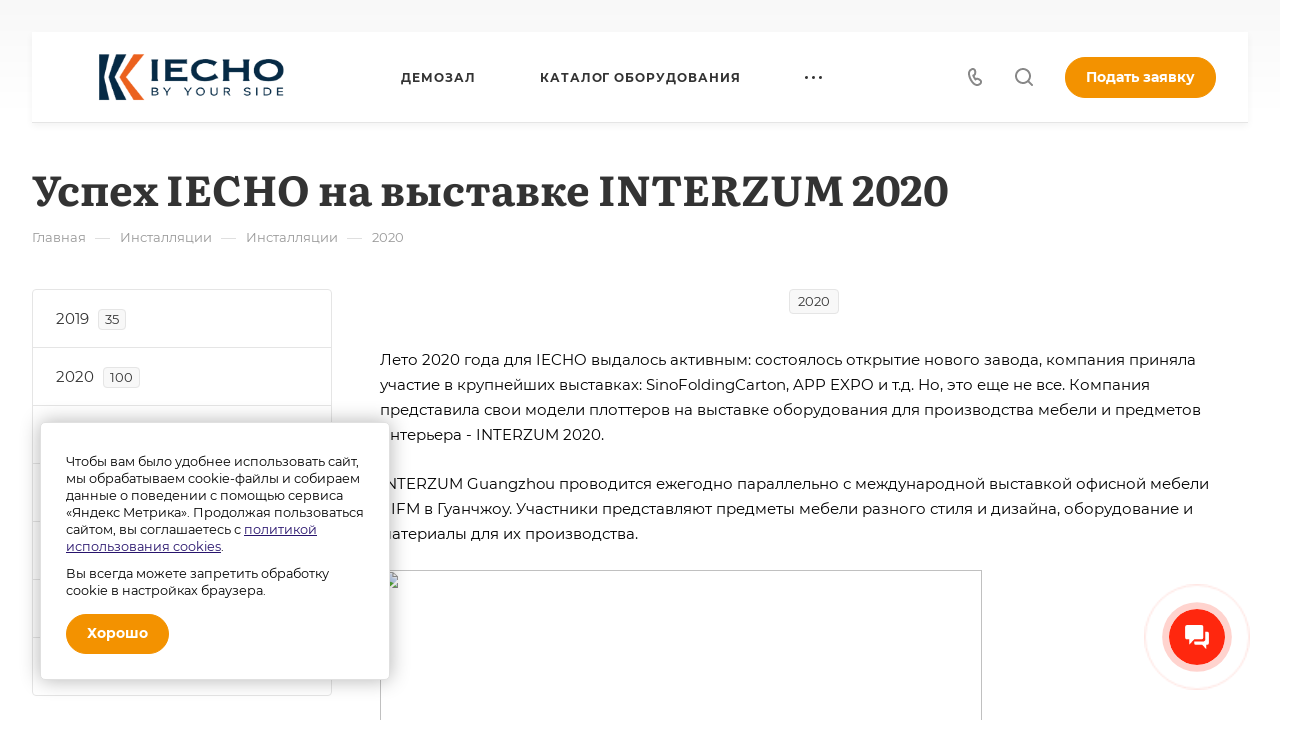

--- FILE ---
content_type: application/javascript
request_url: https://iechocutter.ru/local/templates/aspro-allcorp3/js/cookies.js
body_size: 410
content:
function checkCookies(){
let cookieDate = localStorage.getItem('cookieDate');
let cookieNotification = document.getElementById('cookie_notification');
let cookieBtn = cookieNotification.querySelector('.cookie_accept');

if( !cookieDate || (+cookieDate + 31536000000) < Date.now() ){
cookieNotification.classList.add('show');
}

cookieBtn.addEventListener('click', function(){
localStorage.setItem( 'cookieDate', Date.now() );
cookieNotification.classList.remove('show');
})
}
checkCookies();

--- FILE ---
content_type: image/svg+xml
request_url: https://iechocutter.ru/upload/CAllcorp3/c0e/rutube.svg
body_size: 870
content:
<svg width="40" height="40" viewBox="0 0 40 40" fill="none" xmlns="http://www.w3.org/2000/svg">
<path d="M20.099 21.0887H14.4119V18.5557H20.099C20.4312 18.5557 20.6622 18.6209 20.7781 18.7347C20.8941 18.8485 20.9659 19.0596 20.9659 19.3679V20.2774C20.9659 20.6023 20.8941 20.8134 20.7781 20.9272C20.6622 21.041 20.4312 21.0887 20.099 21.0887ZM20.4892 16.1676H12V27H14.4119V23.4758H18.8568L20.9659 27H23.6667L21.3414 23.4593C22.1987 23.3162 22.5836 23.0206 22.9011 22.5332C23.2186 22.0459 23.3778 21.2667 23.3778 20.2269V19.4146C23.3778 18.7979 23.3197 18.3106 23.2186 17.937C23.1173 17.5635 22.9444 17.2386 22.6987 16.9468C22.4391 16.6705 22.1501 16.476 21.8032 16.3456C21.4564 16.2318 21.023 16.1676 20.4892 16.1676Z" fill="white"/>
<path d="M25.7501 16.1667C26.9006 16.1667 27.8333 15.2339 27.8333 14.0833C27.8333 12.9327 26.9006 12 25.7501 12C24.5993 12 23.6667 12.9327 23.6667 14.0833C23.6667 15.2339 24.5993 16.1667 25.7501 16.1667Z" fill="white"/>
</svg>
